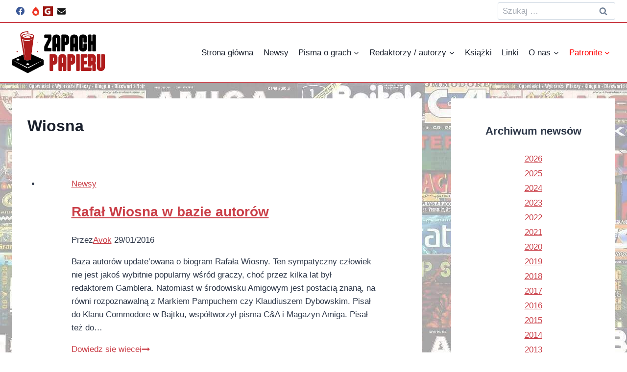

--- FILE ---
content_type: image/svg+xml
request_url: https://zapach-papieru.pl/wp-content/uploads/2024/05/zapach-papieru-logo.svg
body_size: 1326
content:
<?xml version="1.0" encoding="UTF-8"?>
<svg xmlns="http://www.w3.org/2000/svg" id="a" data-name="Layer 1" viewBox="0 0 1676.77 753.93">
  <g>
    <g>
      <path d="M386.99,61.22c-27.9-20.22-88.56-20.5-88.56-20.5l.29-40.72c-70.9,0-107.91,14.81-127.28,29.61-14.52,11.1-21.07,29.61-18.22,47.55l57.23,339.41,15.37,91.97c36.16,22.21,74.6,20.22,115.6,0,0,0,5.41-40.43,13.39-96.52,15.09-109.34,38.15-277.62,43.85-322.89,1.14-10.82-3.13-21.64-11.67-27.9ZM176.86,88.27s-7.4-6.55-7.4-21.36c-.57-19.93,40.43-51.54,115.89-51.54v25.63s-109.34,1.99-108.48,47.27ZM204.76,158.31l40.43,320.9-57.52-341.97c80.58,46.98,173.12,5.41,180.52,1.99-60.93,60.65-163.44,19.08-163.44,19.08ZM355.67,109.34s13.67-34.17-66.62-34.17c-23.07-.29-48.41,7.97-61.51,20.5l13.1,4.56s15.09-11.96,44.7-11.96,52.96,7.97,52.96,13.95c0,6.55-12.53,17.65-53.25,17.65s-84.28-9.97-90.83-29.04c-6.83-19.08,38.72-37.3,91.11-37.3s89.98,13.1,96.53,24.77c6.55,11.68,1.14,25.06-26.2,31.04Z" fill="#af1c1c" stroke-width="0"></path>
      <path d="M575.41,512.58l-279.05,151.16v-17.12l279.05-134.04-220.59-100.58c-7.89,56.16-13.46,96.54-13.46,96.54-40.96,20.19-79.42,22.31-115.58,0l-15.38-91.93L.39,512.58l279.05,134.04v17.12L.39,512.58v70.58l-.39,20.96h.39l287.51,149.81,287.9-149.81v-91.54h-.38ZM130.39,517.96c-8.46,7.31-24.42,8.46-35.19,2.89-10.96-5.77-12.89-16.54-4.42-23.66,9.23-7.5,24.81-8.65,35.77-2.88,10.96,5.96,12.69,16.15,3.85,23.65ZM267.9,602.58c-8.46-7.5-6.73-17.69,4.04-23.66,10.77-5.77,26.73-4.62,35.58,2.89,8.85,7.12,6.93,17.89-4.04,23.65-10.96,5.58-26.73,4.42-35.58-2.88Z" fill="#000" stroke-width="0"></path>
    </g>
    <circle cx="97.08" cy="364.35" r="10.77" fill="#af1c1c" stroke-width="0"></circle>
    <circle cx="458.24" cy="196.02" r="5.34" fill="#af1c1c" stroke-width="0"></circle>
    <circle cx="463.58" cy="364.35" r="10.77" fill="#af1c1c" stroke-width="0"></circle>
  </g>
  <g>
    <path d="M759.46,409.74c35.51,0,63.99,28.83,63.99,63.99v63.99c0,35.16-28.48,63.99-63.99,63.99h-14.42v97.04c0,8.44-7.03,15.47-15.47,15.47h-33.4c-8.44,0-15.12-7.03-15.12-15.47v-273.55c0-8.44,6.68-15.47,15.12-15.47h63.29ZM759.46,473.73h-14.42v63.99h14.42v-63.99Z" fill="#af1c1c" stroke-width="0"></path>
    <path d="M919.79,409.74c35.16,0,63.99,28.83,63.99,63.99v225.03c0,8.44-7.03,15.47-15.47,15.47h-33.4c-8.44,0-15.12-7.03-15.12-15.47v-61.53h-14.77v61.53c0,8.44-6.68,15.47-15.12,15.47h-33.4c-8.44,0-15.47-7.03-15.47-15.47v-225.03c0-35.16,28.83-63.99,63.99-63.99h14.77ZM919.79,573.24v-99.5h-14.77v99.5h14.77Z" fill="#af1c1c" stroke-width="0"></path>
    <path d="M1079.76,409.74c35.51,0,63.99,28.83,63.99,63.99v63.99c0,35.16-28.48,63.99-63.99,63.99h-14.42v97.04c0,8.44-7.03,15.47-15.47,15.47h-33.4c-8.44,0-15.12-7.03-15.12-15.47v-273.55c0-8.44,6.68-15.47,15.12-15.47h63.29ZM1079.76,473.73h-14.42v63.99h14.42v-63.99Z" fill="#af1c1c" stroke-width="0"></path>
    <path d="M1161.33,698.76v-273.55c0-8.44,7.03-15.47,15.47-15.47h33.4c8.44,0,15.12,7.03,15.12,15.47v273.55c0,8.44-6.68,15.47-15.12,15.47h-33.4c-8.44,0-15.47-7.03-15.47-15.47Z" fill="#af1c1c" stroke-width="0"></path>
    <path d="M1422.57,650.24c8.44,0,15.47,7.03,15.47,15.47v33.4c0,8.44-7.03,15.12-15.47,15.12h-164.2c-8.79,0-15.47-6.68-15.47-15.12v-273.9c0-8.44,6.68-15.47,15.47-15.47h89.66c8.44,0,15.47,7.03,15.47,15.47v33.4c0,8.44-7.03,15.12-15.47,15.12h-41.14v56.26h36.22c8.44,0,15.12,7.03,15.12,15.47v33.4c0,8.44-6.68,15.12-15.12,15.12h-36.22v56.26h115.68ZM1515.39,611.91v86.85c0,8.79-6.68,15.47-15.12,15.47h-33.4c-8.44,0-15.47-6.68-15.47-15.47v-97.04h-14.42v17.93c0,8.44-7.03,15.12-15.47,15.12l-33.05.35c-8.79,0-15.47-7.03-15.47-15.47v-194.44c0-8.44,6.68-15.47,15.47-15.47h62.94c35.51,0,63.99,28.83,63.99,63.99v58.72c0,11.6-1.05,26.72-16.88,37.27,16.88,11.95,16.88,30.59,16.88,42.19ZM1451.4,473.73h-14.42v63.99h14.42v-63.99Z" fill="#af1c1c" stroke-width="0"></path>
    <path d="M1549.49,409.74h33.4c8.44,0,15.47,7.03,15.47,15.47v225.03h14.42v-225.03c0-8.44,7.03-15.47,15.47-15.47h33.05c8.44,0,15.47,7.03,15.47,15.47v225.03c0,35.16-28.83,63.99-63.99,63.99h-14.42c-35.51,0-63.99-28.83-63.99-63.99v-225.03c0-8.44,6.68-15.47,15.12-15.47Z" fill="#af1c1c" stroke-width="0"></path>
  </g>
  <g>
    <path d="M649.38,298.32h50.63c8.44,0,15.12,6.68,15.12,15.47v33.05c0,8.44-6.68,15.47-15.12,15.47h-99.15c-8.44,0-15.47-7.03-15.47-15.47v-69.62c0-4.92,1.41-9.49,3.52-14.06l62.23-120.95v-20.39h-50.28c-8.44,0-15.47-6.68-15.47-15.12v-33.4c0-8.44,7.03-15.47,15.47-15.47h99.15c8.44,0,15.12,7.03,15.12,15.47v70.67c0,4.92-1.05,9.84-3.16,14.42l-62.59,120.6v19.34Z" fill="#000" stroke-width="0"></path>
    <path d="M811.46,57.82c35.16,0,63.99,28.83,63.99,63.99v225.03c0,8.44-7.03,15.47-15.47,15.47h-33.4c-8.44,0-15.12-7.03-15.12-15.47v-61.53h-14.77v61.53c0,8.44-6.68,15.47-15.12,15.47h-33.4c-8.44,0-15.47-7.03-15.47-15.47V121.81c0-35.16,28.83-63.99,63.99-63.99h14.77ZM811.46,221.31v-99.5h-14.77v99.5h14.77Z" fill="#000" stroke-width="0"></path>
    <path d="M971.43,57.82c35.51,0,63.99,28.83,63.99,63.99v63.99c0,35.16-28.48,63.99-63.99,63.99h-14.42v97.04c0,8.44-7.03,15.47-15.47,15.47h-33.4c-8.44,0-15.12-7.03-15.12-15.47V73.29c0-8.44,6.68-15.47,15.12-15.47h63.29ZM971.43,121.81h-14.42v63.99h14.42v-63.99Z" fill="#000" stroke-width="0"></path>
    <path d="M1131.76,57.82c35.16,0,63.99,28.83,63.99,63.99v225.03c0,8.44-7.03,15.47-15.47,15.47h-33.4c-8.44,0-15.12-7.03-15.12-15.47v-61.53h-14.77v61.53c0,8.44-6.68,15.47-15.12,15.47h-33.4c-8.44,0-15.47-7.03-15.47-15.47V121.81c0-35.16,28.83-63.99,63.99-63.99h14.77ZM1131.76,221.31v-99.5h-14.77v99.5h14.77Z" fill="#000" stroke-width="0"></path>
    <path d="M1355.73,186.5c0,8.44-6.68,15.47-15.12,15.47h-33.4c-8.44,0-15.47-7.03-15.47-15.47v-65.75h-14.42v178.97h14.42v-66.1c0-8.44,7.03-15.47,15.47-15.47h33.4c8.44,0,15.12,7.03,15.12,15.47v66.1c0,35.16-28.48,63.99-63.99,63.99h-14.42c-35.51,0-63.99-28.83-63.99-63.99V120.75c0-35.51,28.48-63.99,63.99-63.99h14.42c35.51,0,63.99,28.48,63.99,63.99v65.75Z" fill="#000" stroke-width="0"></path>
    <path d="M1515.71,346.84c0,8.44-6.68,15.47-15.47,15.47h-33.05c-8.44,0-15.47-7.03-15.47-15.47v-104.78h-14.42v104.78c0,8.44-7.03,15.47-15.47,15.47h-33.4c-8.44,0-15.12-7.03-15.12-15.47V73.29c0-8.44,6.68-15.47,15.12-15.47h33.4c8.44,0,15.47,7.03,15.47,15.47v104.78h14.42v-104.78c0-8.44,7.03-15.47,15.47-15.47h33.05c8.79,0,15.47,7.03,15.47,15.47v273.55Z" fill="#000" stroke-width="0"></path>
  </g>
</svg>
